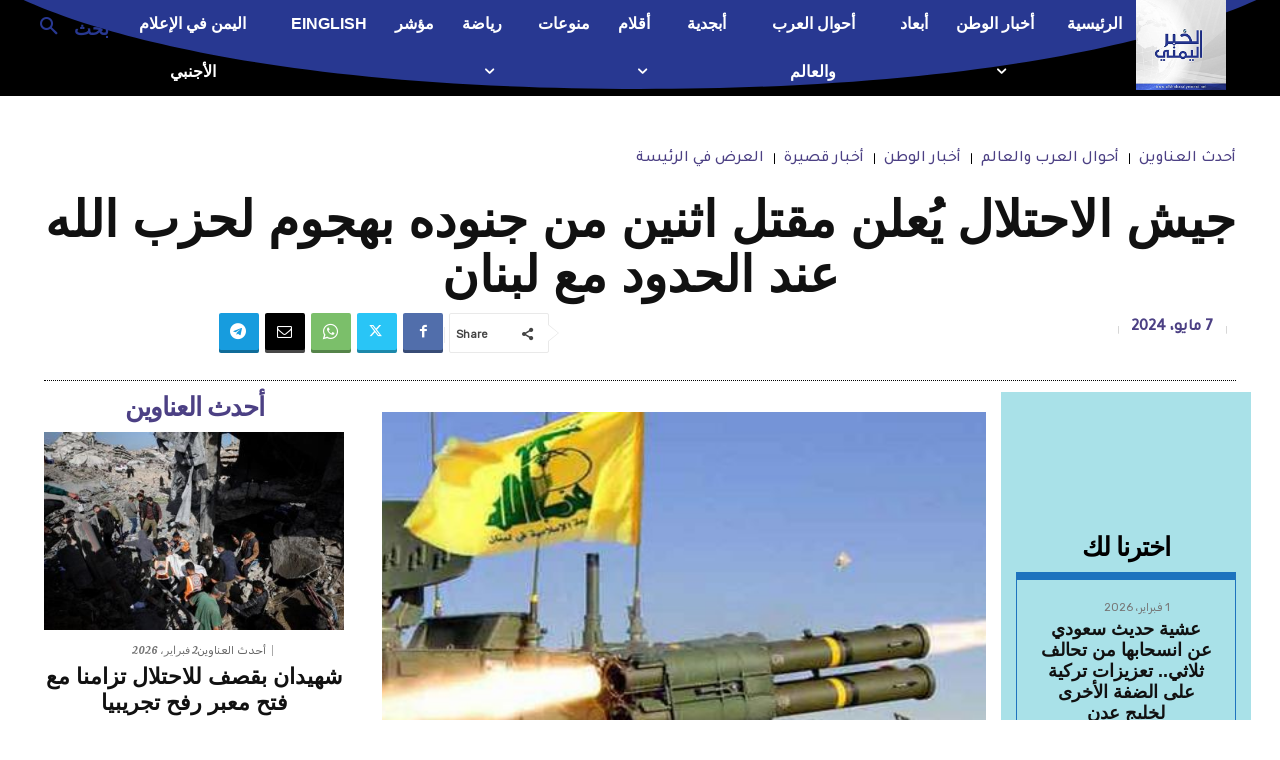

--- FILE ---
content_type: text/html; charset=utf-8
request_url: https://www.google.com/recaptcha/api2/aframe
body_size: 267
content:
<!DOCTYPE HTML><html><head><meta http-equiv="content-type" content="text/html; charset=UTF-8"></head><body><script nonce="GEl8vjA3X4pWJ0spntE6dg">/** Anti-fraud and anti-abuse applications only. See google.com/recaptcha */ try{var clients={'sodar':'https://pagead2.googlesyndication.com/pagead/sodar?'};window.addEventListener("message",function(a){try{if(a.source===window.parent){var b=JSON.parse(a.data);var c=clients[b['id']];if(c){var d=document.createElement('img');d.src=c+b['params']+'&rc='+(localStorage.getItem("rc::a")?sessionStorage.getItem("rc::b"):"");window.document.body.appendChild(d);sessionStorage.setItem("rc::e",parseInt(sessionStorage.getItem("rc::e")||0)+1);localStorage.setItem("rc::h",'1769991906265');}}}catch(b){}});window.parent.postMessage("_grecaptcha_ready", "*");}catch(b){}</script></body></html>